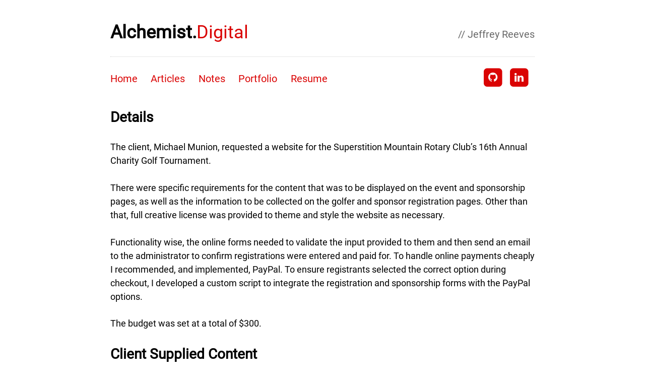

--- FILE ---
content_type: text/html; charset=UTF-8
request_url: http://alchemist.digital/tag/16th-annual-charity-golf-tournament/
body_size: 2680
content:
<!DOCTYPE html>
<html lang="en-US" class="no-js">
<head>
	<meta charset="UTF-8">
	<meta name="viewport" content="width=device-width, initial-scale=1">

	<!-- Favicon -->
	<link rel="shortcut icon" href="http://alchemist.digital/wp-content/themes/alchemist/favicon.ico">

	<title>  16th Annual Charity Golf Tournament</title>

	<!-- STYLESHEETS -->
	<link href="http://alchemist.digital/wp-content/themes/alchemist/style.css" rel="stylesheet">
	
	<!-- Google Fonts -->
	<link href="//fonts.googleapis.com/css?family=Raleway:400,500&subset=latin,cyrillic" rel="stylesheet" type="text/css">

	<!-- Font Awesome -->
	<link href="http://alchemist.digital/wp-content/themes/alchemist/includes/font-awesome-4.7.0/css/font-awesome.min.css" rel="stylesheet">

	<!-- jQuery -->
	<script type="text/javascript" src="http://alchemist.digital/wp-content/themes/alchemist/includes/jquery-3.1.1/jquery-3.1.1.min.js"></script>

	<!-- Bootstrap -->
	<script type="text/javascript" src="http://alchemist.digital/wp-content/themes/alchemist/includes/bootstrap-3.3.7/js/bootstrap.min.js"></script>



</head>

<body>
	<div id="content" class="site-content">

<div id="MainContOut">
	<div id="MainContIn">

		<header class="clearAfter">
			<h1 class="site-title"><a href="/">Alchemist.<span>Digital</span></a></h1>
			<span class="tagline">// Jeffrey Reeves</span>
		</header>

		<nav class="main-navigation">
			<div class="menu-relocate-container"><ul id="menu-relocate" class="menu"><li id="menu-item-644" class="menu-item menu-item-type-custom menu-item-object-custom menu-item-home menu-item-644"><a href="https://alchemist.digital/">Home</a></li>
<li id="menu-item-640" class="menu-item menu-item-type-custom menu-item-object-custom menu-item-640"><a href="https://binary.run/">Articles</a></li>
<li id="menu-item-641" class="menu-item menu-item-type-custom menu-item-object-custom menu-item-641"><a href="https://binary.run/">Notes</a></li>
<li id="menu-item-642" class="menu-item menu-item-type-custom menu-item-object-custom menu-item-642"><a href="https://binary.run/">Portfolio</a></li>
<li id="menu-item-643" class="menu-item menu-item-type-custom menu-item-object-custom menu-item-643"><a href="https://binary.run/resume">Resume</a></li>
</ul></div>		</nav>

		<div class="portfolio-links clearAfter">

			<!-- GitHub -->
			<a id="github" data-toggle="tooltip" data-placement="top" title="GitHub" href="https://github.com/JeffReeves" target="_blank">
				<div class="portfolio-link default">
					<span class="fa-stack fa-lg">
						<i class="fa fa-square fa-stack-2x"></i>
						<i class="fa fa-github fa-stack-1x fa-inverse"></i>
					</span>
				</div>

				<div class="portfolio-link hover">
					<span class="fa-stack fa-lg">
						<i class="fa fa-square-o fa-stack-2x"></i>
						<i class="fa fa-github fa-stack-1x"></i>
					</span>
				</div>
			</a>

			<!-- LinkedIn -->
			<a id="linkedin" data-toggle="tooltip" data-placement="top" title="LinkedIn" href="https://www.linkedin.com/in/digital-alchemist" target="_blank">
				<div class="portfolio-link default">
					<span class="fa-stack fa-lg">
						<i class="fa fa-square fa-stack-2x"></i>
						<i class="fa fa-linkedin fa-stack-1x fa-inverse"></i>
					</span>
				</div>

				<div class="portfolio-link hover">
					<span class="fa-stack fa-lg">
						<i class="fa fa-square-o fa-stack-2x"></i>
						<i class="fa fa-linkedin fa-stack-1x"></i>
					</span>
				</div>
			</a>
		</div><!-- .portfolio-links -->				
	<!--<div id="primary" class="content-area">
		<main id="main" class="site-main" role="main">-->
		
		<article id="ArticlePage" class="contentPage">
			
													<h2>Details</h2>
<p>The client, Michael Munion, requested a website for the Superstition Mountain Rotary Club&#8217;s 16th Annual Charity Golf Tournament.</p>
<p>There were specific requirements for the content that was to be displayed on the event and sponsorship pages, as well as the information to be collected on the golfer and sponsor registration pages. Other than that, full creative license was provided to theme and style the website as necessary.</p>
<p>Functionality wise, the online forms needed to validate the input provided to them and then send an email to the administrator to confirm registrations were entered and paid for. To handle online payments cheaply I recommended, and implemented, PayPal. To ensure registrants selected the correct option during checkout, I developed a custom script to integrate the registration and sponsorship forms with the PayPal options.</p>
<p>The budget was set at a total of $300.</p>
<h2>Client Supplied Content</h2>
<p>The customer supplied the following materials during the initial consultation and subsequent follow-ups:</p>
<p>&nbsp;</p>
<h2>Gallery</h2>

		<style type="text/css">
			#gallery-2 {
				margin: auto;
			}
			#gallery-2 .gallery-item {
				float: left;
				margin-top: 10px;
				text-align: center;
				width: 33%;
			}
			#gallery-2 img {
				border: 2px solid #cfcfcf;
			}
			#gallery-2 .gallery-caption {
				margin-left: 0;
			}
			/* see gallery_shortcode() in wp-includes/media.php */
		</style>
		<div id='gallery-2' class='gallery galleryid-133 gallery-columns-3 gallery-size-thumbnail'><dl class='gallery-item'>
			<dt class='gallery-icon portrait'>
				<a href='http://alchemist.digital/wp-content/uploads/2017/02/Event-Superstition-Mountain-Rotary-Club.png' target="_blank" class="set-target"><img width="225" height="225" src="http://alchemist.digital/wp-content/uploads/2017/02/Event-Superstition-Mountain-Rotary-Club-225x225.png" class="attachment-thumbnail size-thumbnail" alt="Event - Superstition Mountain Rotary Club" loading="lazy" aria-describedby="gallery-2-134" /></a>
			</dt>
				<dd class='wp-caption-text gallery-caption' id='gallery-2-134'>
				Event
				</dd></dl><dl class='gallery-item'>
			<dt class='gallery-icon portrait'>
				<a href='http://alchemist.digital/wp-content/uploads/2017/02/Registration-Superstition-Mountain-Rotary-Club.png' target="_blank" class="set-target"><img width="225" height="225" src="http://alchemist.digital/wp-content/uploads/2017/02/Registration-Superstition-Mountain-Rotary-Club-225x225.png" class="attachment-thumbnail size-thumbnail" alt="Registration - Superstition Mountain Rotary Club" loading="lazy" aria-describedby="gallery-2-137" /></a>
			</dt>
				<dd class='wp-caption-text gallery-caption' id='gallery-2-137'>
				Registration
				</dd></dl><dl class='gallery-item'>
			<dt class='gallery-icon landscape'>
				<a href='http://alchemist.digital/wp-content/uploads/2017/02/Payment-Superstition-Mountain-Rotary-Club.png' target="_blank" class="set-target"><img width="225" height="225" src="http://alchemist.digital/wp-content/uploads/2017/02/Payment-Superstition-Mountain-Rotary-Club-225x225.png" class="attachment-thumbnail size-thumbnail" alt="Payment - Superstition Mountain Rotary Club" loading="lazy" aria-describedby="gallery-2-136" /></a>
			</dt>
				<dd class='wp-caption-text gallery-caption' id='gallery-2-136'>
				Registration Payment
				</dd></dl><br style="clear: both" /><dl class='gallery-item'>
			<dt class='gallery-icon portrait'>
				<a href='http://alchemist.digital/wp-content/uploads/2017/02/Sponsor-Superstition-Mountain-Rotary-Club.png' target="_blank" class="set-target"><img width="225" height="225" src="http://alchemist.digital/wp-content/uploads/2017/02/Sponsor-Superstition-Mountain-Rotary-Club-225x225.png" class="attachment-thumbnail size-thumbnail" alt="Sponsor - Superstition Mountain Rotary Club" loading="lazy" aria-describedby="gallery-2-138" /></a>
			</dt>
				<dd class='wp-caption-text gallery-caption' id='gallery-2-138'>
				Sponsor
				</dd></dl><dl class='gallery-item'>
			<dt class='gallery-icon landscape'>
				<a href='http://alchemist.digital/wp-content/uploads/2017/02/Sponsor-Registration-Superstition-Mountain-Rotary-Club.png' target="_blank" class="set-target"><img width="225" height="225" src="http://alchemist.digital/wp-content/uploads/2017/02/Sponsor-Registration-Superstition-Mountain-Rotary-Club-225x225.png" class="attachment-thumbnail size-thumbnail" alt="Sponsor Registration - Superstition Mountain Rotary Club" loading="lazy" aria-describedby="gallery-2-139" /></a>
			</dt>
				<dd class='wp-caption-text gallery-caption' id='gallery-2-139'>
				Sponsor Registration
				</dd></dl>
			<br style='clear: both' />
		</div>


		</article>

		<!--</main>.site-main -->
	<!--</div> .content-area -->

			<footer class="clearAfter">

				<!-- SECONDARY MENU -->
				<nav class="footer-navigation">
					<div class="menu-relocate-container"><ul id="menu-relocate-1" class="menu"><li class="menu-item menu-item-type-custom menu-item-object-custom menu-item-home menu-item-644"><a href="https://alchemist.digital/">Home</a></li>
<li class="menu-item menu-item-type-custom menu-item-object-custom menu-item-640"><a href="https://binary.run/">Articles</a></li>
<li class="menu-item menu-item-type-custom menu-item-object-custom menu-item-641"><a href="https://binary.run/">Notes</a></li>
<li class="menu-item menu-item-type-custom menu-item-object-custom menu-item-642"><a href="https://binary.run/">Portfolio</a></li>
<li class="menu-item menu-item-type-custom menu-item-object-custom menu-item-643"><a href="https://binary.run/resume">Resume</a></li>
</ul></div>				</nav>

				<p class="copyright">&copy; 2026 Jeffrey Reeves - The Digital Alchemist</p>

			</footer>

		</div> <!-- #MainContIn -->
	</div> <!-- #MainContOut -->
</div> <!-- #content.site-content -->

<!-- Bootstrap -->
<script type="text/javascript">
$(document).ready(function(){
	$('[data-toggle="tooltip"]').tooltip();
});
</script>
</body>
</html>